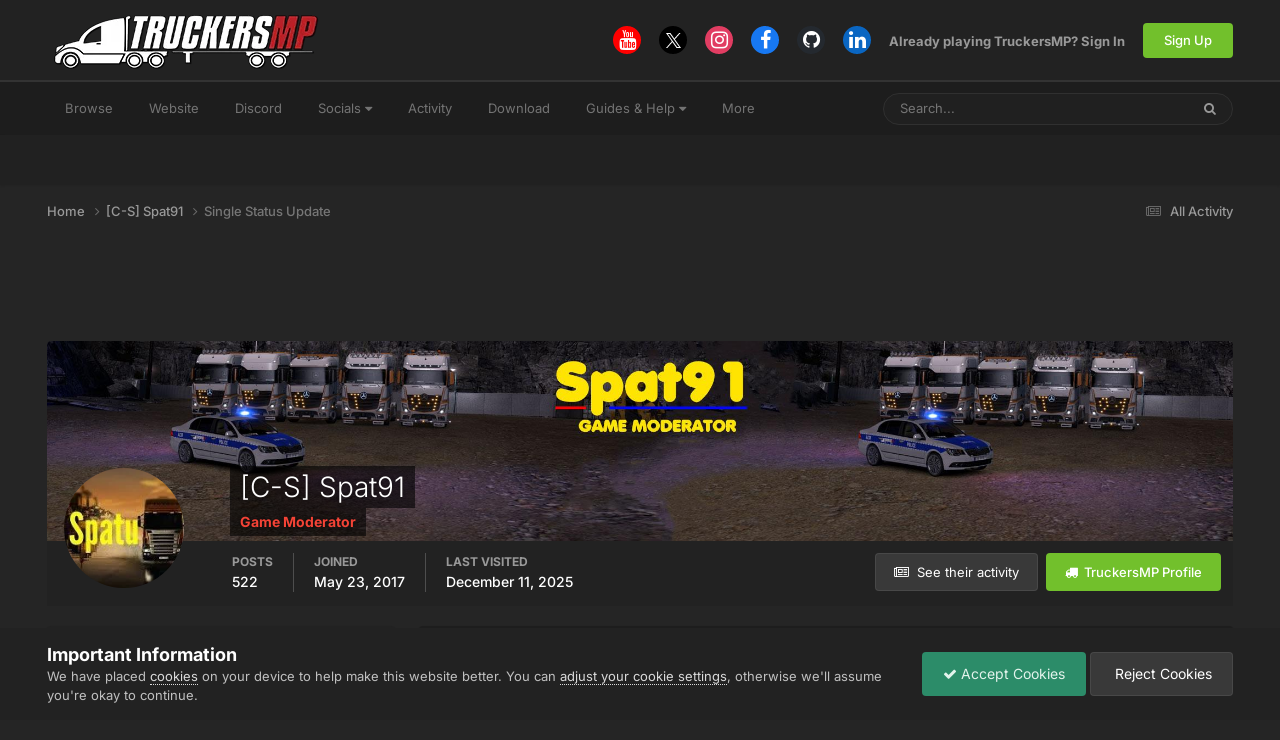

--- FILE ---
content_type: text/html; charset=utf-8
request_url: https://www.google.com/recaptcha/api2/aframe
body_size: 266
content:
<!DOCTYPE HTML><html><head><meta http-equiv="content-type" content="text/html; charset=UTF-8"></head><body><script nonce="676_OYLi9TejUzVSbcAi-A">/** Anti-fraud and anti-abuse applications only. See google.com/recaptcha */ try{var clients={'sodar':'https://pagead2.googlesyndication.com/pagead/sodar?'};window.addEventListener("message",function(a){try{if(a.source===window.parent){var b=JSON.parse(a.data);var c=clients[b['id']];if(c){var d=document.createElement('img');d.src=c+b['params']+'&rc='+(localStorage.getItem("rc::a")?sessionStorage.getItem("rc::b"):"");window.document.body.appendChild(d);sessionStorage.setItem("rc::e",parseInt(sessionStorage.getItem("rc::e")||0)+1);localStorage.setItem("rc::h",'1768786148170');}}}catch(b){}});window.parent.postMessage("_grecaptcha_ready", "*");}catch(b){}</script></body></html>

--- FILE ---
content_type: image/svg+xml
request_url: https://forum.truckersmp.com/uploads/monthly_2021_07/Reactions500Test3NewColours.svg
body_size: 2317
content:
<?xml version="1.0" encoding="utf-8"?>
<svg width="150" height="150" viewBox="0 0 150 150" fill="none" xmlns="http://www.w3.org/2000/svg" xmlns:xlink="http://www.w3.org/1999/xlink" xmlns:bx="https://boxy-svg.com">
  <path d="M72.6698 1.06906C73.9026 -0.356357 76.0974 -0.356354 77.3302 1.06907L90.7007 16.5279C91.4918 17.4425 92.7359 17.8114 93.8909 17.4738L113.415 11.7689C115.215 11.2429 117.062 12.4411 117.336 14.3134L120.308 34.618C120.483 35.8193 121.332 36.8088 122.485 37.1555L141.964 43.0158C143.76 43.5561 144.672 45.5722 143.9 47.2969L135.529 66.0007C135.034 67.1073 135.219 68.4033 136.003 69.3242L149.252 84.889C150.474 86.3242 150.161 88.518 148.589 89.5475L131.534 100.712C130.525 101.373 129.986 102.564 130.153 103.766L132.966 124.094C133.225 125.969 131.788 127.644 129.914 127.651L109.589 127.732C108.387 127.737 107.296 128.445 106.792 129.547L98.2758 148.184C97.4905 149.902 95.3847 150.527 93.8041 149.51L76.6624 138.481C75.6483 137.829 74.3517 137.829 73.3376 138.481L56.1959 149.51C54.6153 150.527 52.5095 149.902 51.7242 148.184L43.2081 129.547C42.7043 128.445 41.6135 127.737 40.411 127.732L20.0862 127.651C18.2121 127.644 16.7748 125.968 17.0342 124.094L19.8475 103.766C20.0139 102.564 19.4753 101.373 18.4663 100.712L1.41124 89.5475C-0.161359 88.518 -0.473708 86.3242 0.747986 84.889L13.9974 69.3242C14.7812 68.4033 14.9657 67.1073 14.4705 66.0007L6.10019 47.2968C5.32838 45.5722 6.24011 43.5561 8.03622 43.0158L27.5152 37.1555C28.6676 36.8088 29.5167 35.8193 29.6925 34.618L32.6643 14.3134C32.9384 12.4411 34.7847 11.2429 36.585 11.7689L56.1091 17.4739C57.2642 17.8114 58.5083 17.4425 59.2993 16.5279L72.6698 1.06906Z" style="fill: url(#gradient-0-0);"/>
  <g opacity="0.2">
    <path d="M61.9465 18.8175L75 3.72515L88.0535 18.8175C89.735 20.7616 92.3945 21.5575 94.8726 20.8334L113.937 15.2627L116.844 35.1249C117.215 37.6551 119.008 39.7646 121.477 40.5072L140.538 46.2416L132.335 64.5711C131.29 66.9054 131.676 69.6411 133.338 71.5929L146.323 86.8476L129.617 97.7839C127.466 99.1918 126.335 101.715 126.686 104.246L129.441 124.153L109.575 124.232C106.993 124.242 104.674 125.762 103.609 128.092L95.2875 146.302L78.5562 135.538C76.3886 134.143 73.6114 134.143 71.4438 135.538L54.7126 146.302L46.3915 128.093C45.3263 125.762 43.0067 124.242 40.425 124.232L20.5595 124.153L23.3144 104.246C23.6647 101.715 22.5339 99.1918 20.3832 97.7839L3.67714 86.8475L16.6625 71.5929C18.3239 69.6411 18.7099 66.9054 17.6652 64.5711L9.46246 46.2416L28.5235 40.5072C30.9917 39.7646 32.7853 37.6551 33.1556 35.1249L36.0627 15.2627L55.1274 20.8334C57.6055 21.5575 60.2651 20.7616 61.9465 18.8175ZM146.587 87.1577C146.586 87.1572 146.586 87.1568 146.586 87.1563L146.587 87.1577ZM146.67 86.6203C146.671 86.6199 146.671 86.6195 146.672 86.6191L146.67 86.6203ZM54.3022 146.566C54.3026 146.566 54.3029 146.566 54.3033 146.566L54.3022 146.566Z" stroke="black" stroke-width="7"/>
  </g>
  <path d="M93.16 106.2H63.52C55.7809 106.2 49.48 99.9051 49.48 92.16V77.4984C49.48 74.4698 50.3636 71.7033 52.1125 69.2597L69.5894 45.2198C70.6802 43.3978 72.5205 42.24 74.44 42.24C77.0298 42.24 80.68 44.4642 80.68 49.4184C80.68 50.8322 80.2961 51.7828 79.9183 52.703C79.8269 52.9223 79.7355 53.1478 79.6441 53.3916C79.0591 55.0308 75.9695 62.0142 74.3486 65.64C79.1505 65.6461 89.7902 65.6766 93.8303 65.7984C98.2788 65.7984 100.96 68.8087 100.96 71.7215C100.96 72.7209 100.795 74.0859 100.655 75.0487C102.026 75.8653 104.08 77.6203 104.08 80.7708C104.08 82.9645 103.026 84.5855 102.014 85.6458C103.044 86.5964 104.08 88.0894 104.08 90.2892C104.08 93.4214 101.923 95.3165 100.381 96.2794C100.686 97.0959 100.96 98.1928 100.96 99.4908C100.96 102.294 97.9923 106.2 93.16 106.2Z" fill="white"/>
  <circle cx="117" cy="117" r="31" fill="#334155" stroke="white" stroke-width="4"/>
  <defs>
    <linearGradient id="gradient-0" bx:pinned="true">
      <stop style="stop-color: rgb(82, 44, 252);" offset="0.1406"/>
      <stop style="stop-color: rgb(74, 255, 156);" offset="0.8698"/>
    </linearGradient>
    <linearGradient id="gradient-0-0" gradientUnits="userSpaceOnUse" x1="75" y1="0" x2="75" y2="150" xlink:href="#gradient-0"/>
  </defs>
  <path d="M 107.043 110.6 L 100.493 110.6 L 100.493 114.64 C 101.033 114.527 101.553 114.47 102.053 114.47 C 104.013 114.47 105.53 114.973 106.603 115.98 C 107.676 116.987 108.213 118.36 108.213 120.1 C 108.213 121.967 107.6 123.46 106.373 124.58 C 105.14 125.7 103.413 126.26 101.193 126.26 C 99.266 126.26 97.65 125.933 96.343 125.28 L 96.343 122.06 C 97.576 122.807 99.006 123.18 100.633 123.18 C 103.373 123.18 104.743 122.123 104.743 120.01 C 104.743 119.19 104.45 118.547 103.863 118.08 C 103.276 117.613 102.44 117.38 101.353 117.38 C 99.94 117.38 98.55 117.697 97.183 118.33 L 97.183 107.72 L 107.043 107.72 L 107.043 110.6 ZM 110.284 116.82 C 110.284 113.927 110.854 111.637 111.994 109.95 C 113.134 108.257 114.751 107.41 116.844 107.41 C 118.951 107.41 120.578 108.257 121.724 109.95 C 122.871 111.637 123.444 113.927 123.444 116.82 C 123.444 119.693 122.881 121.99 121.754 123.71 C 120.628 125.423 118.991 126.28 116.844 126.28 C 114.751 126.28 113.134 125.423 111.994 123.71 C 110.854 121.99 110.284 119.693 110.284 116.82 Z M 114.574 112.1 C 114.014 113.193 113.734 114.767 113.734 116.82 C 113.734 118.873 114.008 120.457 114.554 121.57 C 115.108 122.677 115.871 123.23 116.844 123.23 C 117.851 123.23 118.628 122.68 119.174 121.58 C 119.728 120.48 120.004 118.893 120.004 116.82 C 120.004 114.747 119.721 113.17 119.154 112.09 C 118.581 111.003 117.811 110.46 116.844 110.46 C 115.891 110.46 115.134 111.007 114.574 112.1 ZM 125.572 116.82 C 125.572 113.927 126.142 111.637 127.282 109.95 C 128.422 108.257 130.038 107.41 132.132 107.41 C 134.238 107.41 135.865 108.257 137.012 109.95 C 138.158 111.637 138.732 113.927 138.732 116.82 C 138.732 119.693 138.168 121.99 137.042 123.71 C 135.915 125.423 134.278 126.28 132.132 126.28 C 130.038 126.28 128.422 125.423 127.282 123.71 C 126.142 121.99 125.572 119.693 125.572 116.82 Z M 129.862 112.1 C 129.302 113.193 129.022 114.767 129.022 116.82 C 129.022 118.873 129.295 120.457 129.842 121.57 C 130.395 122.677 131.158 123.23 132.132 123.23 C 133.138 123.23 133.915 122.68 134.462 121.58 C 135.015 120.48 135.292 118.893 135.292 116.82 C 135.292 114.747 135.008 113.17 134.442 112.09 C 133.868 111.003 133.098 110.46 132.132 110.46 C 131.178 110.46 130.422 111.007 129.862 112.1 Z" transform="matrix(1, 0, 0, 1, 0, 0)" style="fill: rgb(255, 255, 255); white-space: pre;"/>
</svg>

--- FILE ---
content_type: application/javascript; charset=UTF-8
request_url: https://forum.truckersmp.com/cdn-cgi/challenge-platform/scripts/jsd/main.js
body_size: 9474
content:
window._cf_chl_opt={AKGCx8:'b'};~function(R7,OZ,OD,Oe,Og,OS,Or,R0,R1,R3){R7=Y,function(f,N,Ri,R6,O,R){for(Ri={f:353,N:431,O:291,R:284,J:184,F:171,x:226,m:303,V:272,M:341},R6=Y,O=f();!![];)try{if(R=parseInt(R6(Ri.f))/1+parseInt(R6(Ri.N))/2+parseInt(R6(Ri.O))/3+parseInt(R6(Ri.R))/4*(parseInt(R6(Ri.J))/5)+parseInt(R6(Ri.F))/6+parseInt(R6(Ri.x))/7*(-parseInt(R6(Ri.m))/8)+parseInt(R6(Ri.V))/9*(-parseInt(R6(Ri.M))/10),R===N)break;else O.push(O.shift())}catch(J){O.push(O.shift())}}(H,876318),OZ=this||self,OD=OZ[R7(369)],Oe=null,Og=OI(),OS={},OS[R7(360)]='o',OS[R7(242)]='s',OS[R7(343)]='u',OS[R7(349)]='z',OS[R7(394)]='n',OS[R7(424)]='I',OS[R7(237)]='b',Or=OS,OZ[R7(420)]=function(N,O,R,J,un,uC,uo,Rk,F,V,M,T,L,y,X){if(un={f:200,N:417,O:220,R:214,J:301,F:322,x:373,m:301,V:421,M:419,T:340,k:419,L:340,y:350,c:292,a:296,X:218,E:321,W:417,o:325,C:232,n:257,d:203,K:238,G:175,v:398,Z:255,D:183,e:326,i:351,U:386,Q:346,P:433},uC={f:275,N:170,O:218,R:434,J:361},uo={f:268,N:190,O:260,R:170,J:366,F:238,x:361,m:187,V:260,M:230,T:410,k:299,L:198},Rk=R7,F={'whbck':function(E,W){return E<W},'bOsAw':Rk(un.f),'LNLSU':function(E,W){return E(W)},'GxVMq':function(E,W){return E+W},'JTCVZ':function(E){return E()},'zbpLT':function(E,W){return W===E},'gDQTo':function(E,W){return E<W},'rbstm':function(E,W){return W!==E},'gZTXC':Rk(un.N),'XJaNF':function(E,W,o,C){return E(W,o,C)},'jjmda':function(E,W){return W!==E},'WMuZa':function(E,W){return W===E},'YsqFN':Rk(un.O),'MfNGf':function(E,W){return E+W},'XlbUx':function(E,W,o){return E(W,o)}},F[Rk(un.R)](null,O)||O===void 0)return J;for(V=OB(O),N[Rk(un.J)][Rk(un.F)]&&(V=V[Rk(un.x)](N[Rk(un.m)][Rk(un.F)](O))),V=N[Rk(un.V)][Rk(un.M)]&&N[Rk(un.T)]?N[Rk(un.V)][Rk(un.k)](new N[(Rk(un.L))](V)):function(E,Rq,W){for(Rq=Rk,E[Rq(uC.f)](),W=0;F[Rq(uC.N)](W,E[Rq(uC.O)]);E[W+1]===E[W]?E[Rq(uC.R)](F[Rq(uC.J)](W,1),1):W+=1);return E}(V),M='nAsAaAb'.split('A'),M=M[Rk(un.y)][Rk(un.c)](M),T=0;F[Rk(un.a)](T,V[Rk(un.X)]);F[Rk(un.E)](Rk(un.W),F[Rk(un.o)])?(typeof J===Rk(un.C)&&V(M),F[Rk(un.n)](y)):(L=V[T],y=F[Rk(un.d)](Oj,N,O,L),F[Rk(un.K)](M,y))?F[Rk(un.G)](Rk(un.v),Rk(un.Z))?(X=y==='s'&&!N[Rk(un.D)](O[L]),F[Rk(un.e)](F[Rk(un.i)],F[Rk(un.U)](R,L))?x(R+L,y):X||F[Rk(un.Q)](x,R+L,O[L])):F[Rk(un.K)](N,Rk(un.P)):x(R+L,y),T++);return J;function x(E,W,RL){RL=Rk,RL(uo.f)===RL(uo.N)?F[RL(uo.O)]>=200&&F[RL(uo.R)](x[RL(uo.O)],300)?T(F[RL(uo.J)]):F[RL(uo.F)](L,F[RL(uo.x)](RL(uo.m),L[RL(uo.V)])):(Object[RL(uo.M)][RL(uo.T)][RL(uo.k)](J,W)||(J[W]=[]),J[W][RL(uo.L)](E))}},R0=R7(414)[R7(212)](';'),R1=R0[R7(350)][R7(292)](R0),OZ[R7(278)]=function(O,R,uv,Rt,J,F,x,m,V,M){for(uv={f:306,N:239,O:263,R:218,J:306,F:306,x:217,m:198,V:239,M:323},Rt=R7,J={},J[Rt(uv.f)]=function(T,k){return k===T},J[Rt(uv.N)]=function(T,k){return T+k},F=J,x=Object[Rt(uv.O)](R),m=0;m<x[Rt(uv.R)];m++)if(V=x[m],F[Rt(uv.J)]('f',V)&&(V='N'),O[V]){for(M=0;M<R[x[m]][Rt(uv.R)];F[Rt(uv.F)](-1,O[V][Rt(uv.x)](R[x[m]][M]))&&(R1(R[x[m]][M])||O[V][Rt(uv.m)](F[Rt(uv.V)]('o.',R[x[m]][M]))),M++);}else O[V]=R[x[m]][Rt(uv.M)](function(T){return'o.'+T})},R3=function(Ji,Je,JK,Jd,JC,Rc,N,O,R,J){return Ji={f:300,N:252,O:339,R:282,J:364,F:196,x:201,m:400,V:235,M:245,T:367,k:406},Je={f:344,N:235,O:429,R:228,J:324,F:221,x:178,m:202,V:270,M:176,T:290,k:324,L:335,y:314,c:312,a:198,X:227,E:245,W:213,o:311,C:274,n:173,d:267,K:253,G:229,v:413,Z:298,D:281,e:324,i:403,U:357,Q:376,P:207,z:283,b:294,s:280,l:198,I:426,g:324},JK={f:208},Jd={f:218},JC={f:364,N:362,O:290,R:218,J:280,F:230,x:410,m:299,V:234,M:230,T:422,k:196,L:432,y:211,c:426,a:412,X:198,E:259,W:422,o:265,C:198,n:250,d:399,K:348,G:270,v:426,Z:387,D:324,e:348,i:178,U:198,Q:324,P:172,z:410,b:299,s:370,l:338,I:338,g:337,h:281,S:422,A:289,j:348,B:248,H0:285,H1:198,H2:264,H3:422,H4:229,H5:324,H6:198,H7:293,H8:426,H9:198,HH:243,HY:198,Hf:250,HN:348,HO:253,HR:293,Hu:426,HJ:324,HF:399,Hw:387,Hx:265,Hp:348,Hm:173,HV:427,HM:400,HT:428,Hk:179,HL:212,Hq:189,Ht:193,Hy:404,Hc:393,Ha:383,HX:406,HE:418,HW:174,Ho:359,HC:388,Hn:416,Hd:425,HK:407,HG:359,Hv:379,HZ:359,HD:354,He:199,Hi:359,HU:389,HQ:197,HP:368,Hb:240,Hs:408,Hl:402,HI:332,Hg:205,Hh:293,HS:207,Hr:276,HA:409,Hj:409},Rc=R7,N={'TMHUC':function(F,x){return F(x)},'qrEHS':function(F,m){return F<<m},'CESUu':function(F,m){return F==m},'rfJtn':function(F,m){return F-m},'xuhvf':function(F,m){return F|m},'jlnrr':function(F,m){return F&m},'TjXXj':Rc(Ji.f),'TYLBI':function(F,m){return F+m},'mlIrR':function(F,m){return F+m},'SCYqh':Rc(Ji.N),'uViXl':Rc(Ji.O),'gdMmQ':Rc(Ji.R),'FCBVE':function(F,m){return F!==m},'ZRVfe':function(F){return F()},'UmRkm':Rc(Ji.J),'pKjGe':function(F,m){return F<m},'HRFqc':Rc(Ji.F),'HRiHg':function(F,m){return F<m},'vGpdb':function(F,m){return F-m},'qIBBK':function(F,x){return F(x)},'HkFOn':function(F,m){return m|F},'KcGAh':function(F,m){return F-m},'RYdwu':function(F,m){return m&F},'nfezM':function(F,m){return F==m},'FJoMk':function(F,m){return m&F},'ZDEdb':function(F,m){return m!==F},'aUkMV':function(F,m){return F===m},'KZsEg':Rc(Ji.x),'AVuYM':function(F,m){return m==F},'kZfzB':function(F,m){return F-m},'AaWqt':function(F,m){return F>m},'wgnQa':function(F,m){return F-m},'RvKEJ':function(F,m){return F-m},'IBQtB':function(F,x){return F(x)},'TFxkx':function(F,m){return F==m},'EuryE':function(F,m){return F==m},'JQUVA':function(F,m){return F!==m},'AuRyn':Rc(Ji.m),'NijvR':function(F,x){return F(x)},'LnqeG':Rc(Ji.V),'eDoWw':function(F,m){return F>m},'HLvlQ':function(F,m){return m!=F},'avJEl':function(F,x){return F(x)},'MYuCX':function(F,m){return m*F},'PiaCX':function(F,m){return F!=m},'zyojR':function(F,x){return F(x)},'qlngS':function(F,m){return F<m},'aJgdT':Rc(Ji.M),'KUbhQ':function(F,m){return m!=F},'QFgZR':function(F,m){return m!=F},'bhAbS':function(F,x){return F(x)},'uvyAj':function(F,x){return F(x)},'OWqhV':function(F,m){return F!=m},'wiLJL':function(F,m){return m&F},'dYDMt':function(F,x){return F(x)},'jDnmO':function(F,m){return F===m},'ERogy':function(F,m){return F+m}},O=String[Rc(Ji.T)],R={'h':function(F,Jy){return Jy={f:194,N:280},F==null?'':R.g(F,6,function(x,Ra){return Ra=Y,Ra(Jy.f)[Ra(Jy.N)](x)})},'g':function(F,x,V,RX,M,T,L,y,X,E,W,o,C,K,G,P,Jo,JE,JX,s,I,Z,D,i,z,S,A,j,B,H0){if(RX=Rc,RX(JC.f)===N[RX(JC.N)]){if(F==null)return'';for(T={},L={},y='',X=2,E=3,W=2,o=[],C=0,K=0,G=0;N[RX(JC.O)](G,F[RX(JC.R)]);G+=1)if(Z=F[RX(JC.J)](G),Object[RX(JC.F)][RX(JC.x)][RX(JC.m)](T,Z)||(T[Z]=E++,L[Z]=!0),D=N[RX(JC.V)](y,Z),Object[RX(JC.F)][RX(JC.x)][RX(JC.m)](T,D))y=D;else{if(Object[RX(JC.M)][RX(JC.x)][RX(JC.m)](L,y)){if(256>y[RX(JC.T)](0)){if(RX(JC.k)===N[RX(JC.L)]){for(M=0;N[RX(JC.y)](M,W);C<<=1,N[RX(JC.c)](K,N[RX(JC.a)](x,1))?(K=0,o[RX(JC.X)](N[RX(JC.E)](V,C)),C=0):K++,M++);for(i=y[RX(JC.W)](0),M=0;8>M;C=N[RX(JC.o)](C<<1.07,i&1),x-1==K?(K=0,o[RX(JC.C)](V(C)),C=0):K++,i>>=1,M++);}else N()}else{for(i=1,M=0;N[RX(JC.O)](M,W);C=N[RX(JC.n)](C<<1,i),K==N[RX(JC.d)](x,1)?(K=0,o[RX(JC.C)](V(C)),C=0):K++,i=0,M++);for(i=y[RX(JC.T)](0),M=0;16>M;C=N[RX(JC.K)](C,1)|N[RX(JC.G)](i,1),N[RX(JC.v)](K,x-1)?(K=0,o[RX(JC.C)](V(C)),C=0):K++,i>>=1,M++);}X--,N[RX(JC.Z)](0,X)&&(X=Math[RX(JC.D)](2,W),W++),delete L[y]}else for(i=T[y],M=0;M<W;C=N[RX(JC.n)](N[RX(JC.e)](C,1),N[RX(JC.i)](i,1)),K==x-1?(K=0,o[RX(JC.U)](V(C)),C=0):K++,i>>=1,M++);y=(X--,X==0&&(X=Math[RX(JC.Q)](2,W),W++),T[D]=E++,String(Z))}if(N[RX(JC.P)]('',y)){if(Object[RX(JC.F)][RX(JC.z)][RX(JC.b)](L,y)){if(N[RX(JC.s)](N[RX(JC.l)],N[RX(JC.I)])){if(256>y[RX(JC.W)](0)){for(M=0;M<W;C<<=1,N[RX(JC.g)](K,N[RX(JC.h)](x,1))?(K=0,o[RX(JC.U)](V(C)),C=0):K++,M++);for(i=y[RX(JC.S)](0),M=0;N[RX(JC.A)](8,M);C=N[RX(JC.j)](C,1)|N[RX(JC.i)](i,1),K==N[RX(JC.B)](x,1)?(K=0,o[RX(JC.U)](V(C)),C=0):K++,i>>=1,M++);}else{for(i=1,M=0;M<W;C=C<<1.05|i,K==N[RX(JC.H0)](x,1)?(K=0,o[RX(JC.H1)](N[RX(JC.H2)](V,C)),C=0):K++,i=0,M++);for(i=y[RX(JC.H3)](0),M=0;16>M;C=N[RX(JC.n)](C<<1.35,1&i),K==N[RX(JC.a)](x,1)?(K=0,o[RX(JC.U)](V(C)),C=0):K++,i>>=1,M++);}X--,N[RX(JC.H4)](0,X)&&(X=Math[RX(JC.H5)](2,W),W++),delete L[y]}else{if(256>Hx[RX(JC.H3)](0)){for(YV=0;YM<YT;YL<<=1,Yt-1==Yq?(Yy=0,Yc[RX(JC.H6)](N[RX(JC.H7)](Ya,YX)),YE=0):YW++,Yk++);for(P=Yo[RX(JC.S)](0),YC=0;8>Yn;YK=N[RX(JC.K)](YG,1)|P&1,N[RX(JC.H8)](Yv,YZ-1)?(YD=0,Ye[RX(JC.H9)](Yi(YU)),YQ=0):YP++,P>>=1,Yd++);}else{for(P=1,Yz=0;Yb<Ys;YI=N[RX(JC.e)](Yg,1)|P,Yh==N[RX(JC.HH)](YS,1)?(Yr=0,YA[RX(JC.HY)](Yj(YB)),f0=0):f1++,P=0,Yl++);for(P=f2[RX(JC.S)](0),f3=0;16>f4;f6=N[RX(JC.Hf)](N[RX(JC.HN)](f7,1),N[RX(JC.HO)](P,1)),f8==f9-1?(fH=0,fY[RX(JC.C)](N[RX(JC.HR)](ff,fN)),fO=0):fR++,P>>=1,f5++);}YR--,N[RX(JC.Hu)](0,Yu)&&(YJ=YF[RX(JC.HJ)](2,Yw),Yx++),delete Yp[Ym]}}else for(i=T[y],M=0;M<W;C=i&1|C<<1,K==N[RX(JC.HF)](x,1)?(K=0,o[RX(JC.H6)](V(C)),C=0):K++,i>>=1,M++);X--,N[RX(JC.Hw)](0,X)&&W++}for(i=2,M=0;M<W;C=N[RX(JC.Hx)](N[RX(JC.Hp)](C,1),1.06&i),N[RX(JC.Hm)](K,x-1)?(K=0,o[RX(JC.U)](V(C)),C=0):K++,i>>=1,M++);for(;;)if(C<<=1,x-1==K){if(N[RX(JC.HV)](RX(JC.HM),N[RX(JC.HT)])){for(z=RX(JC.Hk)[RX(JC.HL)]('|'),s=0;!![];){switch(z[s++]){case'0':I={},I[RX(JC.Hq)]=o,I[RX(JC.Ht)]=j,I[RX(JC.Hy)]=N[RX(JC.Hc)],B[RX(JC.Ha)](W[RX(JC.HX)](I));continue;case'1':S=N[RX(JC.V)](N[RX(JC.HE)](N[RX(JC.HW)],G[RX(JC.Ho)][RX(JC.HC)])+N[RX(JC.Hn)]+H0.r,RX(JC.Hd));continue;case'2':j=(A={},A[RX(JC.HK)]=y[RX(JC.HG)][RX(JC.HK)],A[RX(JC.Hv)]=M[RX(JC.HZ)][RX(JC.Hv)],A[RX(JC.HD)]=C[RX(JC.HZ)][RX(JC.HD)],A[RX(JC.He)]=X[RX(JC.Hi)][RX(JC.HU)],A[RX(JC.HQ)]=E,A);continue;case'3':B=new L[(RX(JC.HP))]();continue;case'4':B[RX(JC.Hb)]=2500;continue;case'5':B[RX(JC.Hs)]=function(){};continue;case'6':H0=T[RX(JC.Hl)];continue;case'7':B[RX(JC.HI)](N[RX(JC.Hg)],S);continue}break}}else{o[RX(JC.HY)](N[RX(JC.Hh)](V,C));break}}else K++;return o[RX(JC.HS)]('')}else Jo={f:251,N:287,O:188,R:409,J:327},JE={f:223},JX={f:344},s={'FiBRY':function(S,A,RE){return RE=RX,N[RE(JX.f)](S,A)},'ZiTCR':RX(JC.Hr),'dqWDc':function(S,RW){return RW=RX,N[RW(JE.f)](S)}},I=F[RX(JC.HA)]||function(){},x[RX(JC.Hj)]=function(Ro){Ro=RX,I(),s[Ro(Jo.f)](I[Ro(Jo.N)],s[Ro(Jo.O)])&&(y[Ro(Jo.R)]=I,s[Ro(Jo.J)](M))}},'j':function(F,Jn,RC){return Jn={f:422},RC=Rc,null==F?'':F==''?null:R.i(F[RC(Jd.f)],32768,function(x,Rn){return Rn=RC,F[Rn(Jn.f)](x)})},'i':function(F,x,V,JZ,RK,M,P,T,L,y,X,E,W,o,C,K,G,Z,D,U,i,z){if(JZ={f:262},RK=Rc,M={'cdCiN':function(Q,P,Rd){return Rd=Y,N[Rd(JK.f)](Q,P)},'mKfoQ':function(Q,P,z){return Q(P,z)}},N[RK(Je.f)](RK(Je.N),N[RK(Je.O)])){if(P={'ayzTJ':function(z,s,I){return z(s,I)}},F=!![],!x())return;D(function(z,RG){RG=RK,P[RG(JZ.f)](T,Z,z)})}else{for(T=[],L=4,y=4,X=3,E=[],C=V(0),K=x,G=1,W=0;N[RK(Je.R)](3,W);T[W]=W,W+=1);for(Z=0,D=Math[RK(Je.J)](2,2),o=1;N[RK(Je.F)](o,D);i=N[RK(Je.x)](C,K),K>>=1,K==0&&(K=x,C=N[RK(Je.m)](V,G++)),Z|=(0<i?1:0)*o,o<<=1);switch(Z){case 0:for(Z=0,D=Math[RK(Je.J)](2,8),o=1;D!=o;i=N[RK(Je.V)](C,K),K>>=1,K==0&&(K=x,C=V(G++)),Z|=N[RK(Je.M)](N[RK(Je.T)](0,i)?1:0,o),o<<=1);U=O(Z);break;case 1:for(Z=0,D=Math[RK(Je.k)](2,16),o=1;N[RK(Je.L)](o,D);i=K&C,K>>=1,K==0&&(K=x,C=N[RK(Je.y)](V,G++)),Z|=(N[RK(Je.c)](0,i)?1:0)*o,o<<=1);U=N[RK(Je.m)](O,Z);break;case 2:return''}for(W=T[3]=U,E[RK(Je.a)](U);;)if(N[RK(Je.X)]!==RK(Je.E)){if(z=D(),null===z)return;Z=(V&&M[RK(Je.W)](T,K),M[RK(Je.o)](L,function(){z()},z*1e3))}else{if(G>F)return'';for(Z=0,D=Math[RK(Je.k)](2,X),o=1;N[RK(Je.C)](o,D);i=K&C,K>>=1,N[RK(Je.n)](0,K)&&(K=x,C=V(G++)),Z|=o*(0<i?1:0),o<<=1);switch(U=Z){case 0:for(Z=0,D=Math[RK(Je.J)](2,8),o=1;N[RK(Je.d)](o,D);i=N[RK(Je.K)](C,K),K>>=1,N[RK(Je.G)](0,K)&&(K=x,C=N[RK(Je.v)](V,G++)),Z|=(0<i?1:0)*o,o<<=1);T[y++]=N[RK(Je.Z)](O,Z),U=N[RK(Je.D)](y,1),L--;break;case 1:for(Z=0,D=Math[RK(Je.e)](2,16),o=1;N[RK(Je.i)](o,D);i=N[RK(Je.U)](C,K),K>>=1,0==K&&(K=x,C=N[RK(Je.Q)](V,G++)),Z|=N[RK(Je.M)](0<i?1:0,o),o<<=1);T[y++]=O(Z),U=y-1,L--;break;case 2:return E[RK(Je.P)]('')}if(L==0&&(L=Math[RK(Je.k)](2,X),X++),T[U])U=T[U];else if(N[RK(Je.z)](U,y))U=N[RK(Je.b)](W,W[RK(Je.s)](0));else return null;E[RK(Je.l)](U),T[y++]=W+U[RK(Je.s)](0),L--,W=U,N[RK(Je.I)](0,L)&&(L=Math[RK(Je.g)](2,X),X++)}}}},J={},J[Rc(Ji.k)]=R.h,J}(),R4();function OQ(){return OU()!==null}function Oz(f,Rj,RO){return Rj={f:401},RO=R7,Math[RO(Rj.f)]()<f}function Os(u3,Ru,N,O,R,J,F){return u3={f:186,N:384,O:256,R:181,J:309,F:277,x:256,m:374,V:380},Ru=R7,N={},N[Ru(u3.f)]=function(m,V){return m>V},N[Ru(u3.N)]=function(m,V){return m-V},N[Ru(u3.O)]=Ru(u3.R),O=N,R=3600,J=Ob(),F=Math[Ru(u3.J)](Date[Ru(u3.F)]()/1e3),O[Ru(u3.f)](O[Ru(u3.N)](F,J),R)?O[Ru(u3.x)]===Ru(u3.m)?R&&J[Ru(u3.V)]?F[Ru(u3.V)]():'':![]:!![]}function Oh(J,F,uN,Rm,x,m,V,M,T,k,L,y,c,a){if(uN={f:244,N:375,O:328,R:252,J:209,F:339,x:377,m:425,V:206,M:219,T:244,k:244,L:402,y:328,c:359,a:388,X:209,E:368,W:332,o:282,C:240,n:408,d:407,K:379,G:359,v:379,Z:354,D:354,e:199,i:359,U:389,Q:197,P:189,z:193,b:404,s:300,l:383,I:406},Rm=R7,x={},x[Rm(uN.f)]=Rm(uN.N),x[Rm(uN.O)]=Rm(uN.R),x[Rm(uN.J)]=Rm(uN.F),x[Rm(uN.x)]=Rm(uN.m),m=x,!Oz(0))return![];M=(V={},V[Rm(uN.V)]=J,V[Rm(uN.M)]=F,V);try{if(m[Rm(uN.T)]===m[Rm(uN.k)])T=OZ[Rm(uN.L)],k=m[Rm(uN.y)]+OZ[Rm(uN.c)][Rm(uN.a)]+m[Rm(uN.X)]+T.r+m[Rm(uN.x)],L=new OZ[(Rm(uN.E))](),L[Rm(uN.W)](Rm(uN.o),k),L[Rm(uN.C)]=2500,L[Rm(uN.n)]=function(){},y={},y[Rm(uN.d)]=OZ[Rm(uN.c)][Rm(uN.d)],y[Rm(uN.K)]=OZ[Rm(uN.G)][Rm(uN.v)],y[Rm(uN.Z)]=OZ[Rm(uN.G)][Rm(uN.D)],y[Rm(uN.e)]=OZ[Rm(uN.i)][Rm(uN.U)],y[Rm(uN.Q)]=Og,c=y,a={},a[Rm(uN.P)]=M,a[Rm(uN.z)]=c,a[Rm(uN.b)]=Rm(uN.s),L[Rm(uN.l)](R3[Rm(uN.I)](a));else return![]}catch(E){}}function OB(N,uV,RT,O,R,J){for(uV={f:297,N:373,O:263,R:310},RT=R7,O={},O[RT(uV.f)]=function(F,m){return m!==F},R=O,J=[];R[RT(uV.f)](null,N);J=J[RT(uV.N)](Object[RT(uV.O)](N)),N=Object[RT(uV.R)](N));return J}function H(Jh){return Jh='gDQTo,YecvV,uvyAj,call,jsd,Object,mhtQt,611512tcRkmv,HJZTU,onerror,jlcIi,postMessage,EZLjM,floor,getPrototypeOf,mKfoQ,qlngS,eKXMC,zyojR,DvPyu,tabIndex,BpTuu,rqVql,cloudflare-invisible,yQbNz,rbstm,getOwnPropertyNames,map,pow,gZTXC,WMuZa,dqWDc,gbeFn,ZZvMQ,1|3|4|0|2,removeChild,open,contentDocument,UcTqG,PiaCX,toString,AVuYM,KZsEg,/b/ov1/0.6011156119200988:1768785060:AJ-AwI1HJ9ML2eK_dK4MTQ40LSsKuBfsY2gpwaVhI9Q/,Set,30djGLWY,isArray,undefined,FCBVE,onload,XlbUx,ASZZw,qrEHS,symbol,includes,YsqFN,contentWindow,1734854IWETBF,LRmiB4,DOMContentLoaded,FNmJF,wiLJL,MMMKR,_cf_chl_opt,object,GxVMq,UmRkm,catch,hIjiA,iframe,bOsAw,fromCharCode,XMLHttpRequest,document,aUkMV,error,createElement,concat,lVsZv,VSwXt,dYDMt,xYYTi,/jsd/oneshot/d251aa49a8a3/0.6011156119200988:1768785060:AJ-AwI1HJ9ML2eK_dK4MTQ40LSsKuBfsY2gpwaVhI9Q/,SSTpq3,randomUUID,LwzjR,CJhrY,send,vinOM,nqJQm,MfNGf,nfezM,AKGCx8,aUjz8,parent,YkPpp,pFHOl,TjXXj,number,clientInformation,display: none,stringify,TPELU,KcGAh,SMKPe,random,__CF$cv$params,OWqhV,source,PYvUw,tyVAtrMN,CnwA5,ontimeout,onreadystatechange,hasOwnProperty,EmEgi,vGpdb,bhAbS,_cf_chl_opt;JJgc4;PJAn2;kJOnV9;IWJi4;OHeaY1;DqMg0;FKmRv9;LpvFx1;cAdz2;PqBHf2;nFZCC5;ddwW5;pRIb1;rxvNi8;RrrrA2;erHi9,TjfGU,uViXl,fCKiY,mlIrR,from,pRIb1,Array,charCodeAt,Function,bigint,/invisible/jsd,CESUu,JQUVA,AuRyn,LnqeG,rcwPH,693146vnAwOU,HRFqc,xhr-error,splice,whbck,3308202JraRpK,ZDEdb,EuryE,SCYqh,jjmda,MYuCX,log,FJoMk,6|1|3|7|4|5|2|0,EpyBo,RLEPU,QnSUv,isNaN,1536565pwqXyS,rhtMY,lzcDn,http-code:,ZiTCR,errorInfoObject,arFYT,navigator,href,chctx,aTeXWF5d+zIfbP$OAHjCRKcJs10xwUlkNrVqSph38iY6mMuoyG9nDEt4LBvg27-ZQ,dsCuX,Atpkd,JBxy9,push,pkLOA2,success,qdzCd,avJEl,XJaNF,WxCzz,gdMmQ,AdeF3,join,NijvR,lubbE,xtkRP,HRiHg,split,cdCiN,zbpLT,4|5|10|9|2|8|0|7|1|3|6,gBhhO,indexOf,length,TYlZ6,d.cookie,HLvlQ,appendChild,ZRVfe,[native code],XJpnm,35PxsyGP,aJgdT,eDoWw,TFxkx,prototype,event,function,body,TYLBI,BENCN,detail,boolean,LNLSU,LIJoi,timeout,cpgxc,string,rfJtn,IRXyF,nJqdg,sid,okavk,wgnQa,location,xuhvf,FiBRY,/cdn-cgi/challenge-platform/h/,jlnrr,error on cf_chl_props,fQHeZ,FWiaB,JTCVZ,SbzKW,qIBBK,status,style,ayzTJ,keys,IBQtB,HkFOn,CrpYD,QFgZR,qFzkG,RWLle,RYdwu,xWvhc,7204581RIdOhC,PBlKm,KUbhQ,sort,loading,now,rxvNi8,api,charAt,kZfzB,POST,jDnmO,8duxunD,RvKEJ,addEventListener,readyState,Xwdbf,AaWqt,pKjGe,1237860ADwiIs,bind,TMHUC,ERogy,FwdLb'.split(','),H=function(){return Jh},H()}function Oj(N,O,R,up,RM,J,F,M,T,k,X,E,W,x){J=(up={f:215,N:365,O:315,R:329,J:415,F:411,x:241,m:212,V:269,M:333,T:352,k:233,L:331,y:372,c:320,a:261,X:396,E:395,W:191,o:233,C:222,n:316,d:302,K:360,G:232,v:363,Z:363,D:421,e:342,i:421,U:185,Q:232},RM=R7,{'cpgxc':RM(up.f),'RWLle':function(m,V,M,T,k){return m(V,M,T,k)},'yQbNz':RM(up.N),'ZZvMQ':function(m,V){return V!==m},'TjfGU':RM(up.O),'mhtQt':function(m,V){return m===V},'rhtMY':function(m,V){return V===m}});try{F=O[R]}catch(m){if(J[RM(up.R)](J[RM(up.J)],RM(up.F)))return'i';else for(M=J[RM(up.x)][RM(up.m)]('|'),T=0;!![];){switch(M[T++]){case'0':W=V(k,k,'',W);continue;case'1':W=J[RM(up.V)](T,k,X[RM(up.M)],'d.',W);continue;case'2':k=X[RM(up.T)];continue;case'3':k[RM(up.k)][RM(up.L)](X);continue;case'4':X=x[RM(up.y)](J[RM(up.c)]);continue;case'5':X[RM(up.a)]=RM(up.X);continue;case'6':return E={},E.r=W,E.e=null,E;case'7':W=M(k,k[RM(up.E)]||k[RM(up.W)],'n.',W);continue;case'8':W={};continue;case'9':m[RM(up.o)][RM(up.C)](X);continue;case'10':X[RM(up.n)]='-1';continue}break}}if(null==F)return J[RM(up.d)](void 0,F)?'u':'x';if(RM(up.K)==typeof F)try{if(RM(up.G)==typeof F[RM(up.v)])return F[RM(up.Z)](function(){}),'p'}catch(M){}return N[RM(up.D)][RM(up.e)](F)?'a':F===N[RM(up.i)]?'D':!0===F?'T':J[RM(up.U)](!1,F)?'F':(x=typeof F,RM(up.Q)==x?OA(N,F)?'N':'f':Or[x]||'?')}function Oi(f,Rz,RP,R8,N,O){Rz={f:288,N:288,O:254},RP={f:232,N:182},R8=R7,N={'QnSUv':function(R,J){return R(J)},'Xwdbf':function(R,J,F){return R(J,F)}},O=R2(),N[R8(Rz.f)](Ol,O.r,function(R,R9){R9=R8,typeof f===R9(RP.f)&&N[R9(RP.N)](f,R),OP()}),O.e&&N[R8(Rz.N)](Oh,R8(Rz.O),O.e)}function R2(uD,Ry,O,R,J,F,x,m){O=(uD={f:395,N:372,O:365,R:261,J:396,F:316,x:233,m:222,V:352,M:304,T:247,k:191,L:333,y:233,c:331},Ry=R7,{'HJZTU':function(V,M,T,k,L){return V(M,T,k,L)},'okavk':Ry(uD.f)});try{return R=OD[Ry(uD.N)](Ry(uD.O)),R[Ry(uD.R)]=Ry(uD.J),R[Ry(uD.F)]='-1',OD[Ry(uD.x)][Ry(uD.m)](R),J=R[Ry(uD.V)],F={},F=O[Ry(uD.M)](pRIb1,J,J,'',F),F=pRIb1(J,J[O[Ry(uD.T)]]||J[Ry(uD.k)],'n.',F),F=O[Ry(uD.M)](pRIb1,J,R[Ry(uD.L)],'d.',F),OD[Ry(uD.y)][Ry(uD.c)](R),x={},x.r=F,x.e=null,x}catch(V){return m={},m.r={},m.e=V,m}}function Ol(f,N,uH,u9,u8,u7,RJ,O,R,J,F){uH={f:240,N:381,O:200,R:187,J:282,F:402,x:177,m:359,V:368,M:332,T:258,k:225,L:252,y:388,c:378,a:279,X:408,E:345,W:305,o:249,C:249,n:192,d:249,K:279,G:383,v:406,Z:397},u9={f:433},u8={f:260,N:392,O:308,R:313,J:382,F:210,x:402,m:394,V:356,M:260},u7={f:358},RJ=R7,O={'MMMKR':RJ(uH.f),'pFHOl':function(m,V){return m<V},'eKXMC':RJ(uH.N),'CJhrY':function(x,m){return x(m)},'xtkRP':RJ(uH.O),'FNmJF':RJ(uH.R),'SbzKW':RJ(uH.J),'XJpnm':function(m,V){return m+V}},R=OZ[RJ(uH.F)],console[RJ(uH.x)](OZ[RJ(uH.m)]),J=new OZ[(RJ(uH.V))](),J[RJ(uH.M)](O[RJ(uH.T)],O[RJ(uH.k)](RJ(uH.L)+OZ[RJ(uH.m)][RJ(uH.y)]+RJ(uH.c),R.r)),R[RJ(uH.a)]&&(J[RJ(uH.f)]=5e3,J[RJ(uH.X)]=function(RF){RF=RJ,N(O[RF(u7.f)])}),J[RJ(uH.E)]=function(Rw,m,V){if(Rw=RJ,J[Rw(u8.f)]>=200&&O[Rw(u8.N)](J[Rw(u8.f)],300)){if(Rw(u8.O)!==O[Rw(u8.R)])O[Rw(u8.J)](N,O[Rw(u8.F)]);else return m=N[Rw(u8.x)],!m?null:(V=m.i,typeof V!==Rw(u8.m)||V<30)?null:V}else N(O[Rw(u8.V)]+J[Rw(u8.M)])},J[RJ(uH.W)]=function(Rx){Rx=RJ,N(Rx(u9.f))},F={'t':Ob(),'lhr':OD[RJ(uH.o)]&&OD[RJ(uH.C)][RJ(uH.n)]?OD[RJ(uH.d)][RJ(uH.n)]:'','api':R[RJ(uH.K)]?!![]:![],'c':OQ(),'payload':f},J[RJ(uH.G)](R3[RJ(uH.v)](JSON[RJ(uH.Z)](F)))}function OP(RA,Rr,RS,RY,f,N,O,R,J){for(RA={f:330,N:212,O:391,R:430,J:216},Rr={f:385},RS={f:347},RY=R7,f={'YkPpp':function(F,x){return F(x)},'ASZZw':function(F){return F()},'rcwPH':function(F){return F()},'gBhhO':function(F,m){return m===F}},N=RY(RA.f)[RY(RA.N)]('|'),O=0;!![];){switch(N[O++]){case'0':Oe&&f[RY(RA.O)](clearTimeout,Oe);continue;case'1':R={'nqJQm':function(F,Rf){return Rf=RY,f[Rf(RS.f)](F)}};continue;case'2':Oe=setTimeout(function(RN){RN=RY,R[RN(Rr.f)](Oi)},1e3*J);continue;case'3':J=f[RY(RA.R)](OU);continue;case'4':if(f[RY(RA.J)](J,null))return;continue}break}}function R4(JI,Jl,Jb,Rv,f,N,O,R,J){if(JI={f:276,N:195,O:402,R:204,J:204,F:287,x:334,m:317,V:286,M:273,T:180,k:355,L:266,y:200,c:409,a:409},Jl={f:317,N:287,O:276,R:409},Jb={f:266},Rv=R7,f={'CrpYD':function(F,x){return F(x)},'BpTuu':function(F){return F()},'UcTqG':Rv(JI.f),'PBlKm':function(F,m){return m===F},'EpyBo':Rv(JI.N)},N=OZ[Rv(JI.O)],!N)return;if(!Os())return Rv(JI.R)===Rv(JI.J);(O=![],R=function(RZ){if(RZ=Rv,!O){if(O=!![],!Os())return;f[RZ(Jb.f)](Oi,function(x){R5(N,x)})}},OD[Rv(JI.F)]!==f[Rv(JI.x)])?f[Rv(JI.m)](R):OZ[Rv(JI.V)]?f[Rv(JI.M)](f[Rv(JI.T)],Rv(JI.N))?OD[Rv(JI.V)](Rv(JI.k),R):f[Rv(JI.L)](N,Rv(JI.y)):(J=OD[Rv(JI.c)]||function(){},OD[Rv(JI.a)]=function(RD){RD=Rv,f[RD(Jl.f)](J),OD[RD(Jl.N)]!==RD(Jl.O)&&(OD[RD(Jl.R)]=J,R())})}function OA(N,O,uR,RV,R,J){return uR={f:405,N:405,O:423,R:230,J:336,F:299,x:217,m:224},RV=R7,R={},R[RV(uR.f)]=function(F,m){return F instanceof m},J=R,J[RV(uR.N)](O,N[RV(uR.O)])&&0<N[RV(uR.O)][RV(uR.R)][RV(uR.J)][RV(uR.F)](O)[RV(uR.x)](RV(uR.m))}function OU(Rb,RH,f,N){return Rb={f:402,N:394},RH=R7,f=OZ[RH(Rb.f)],!f?null:(N=f.i,typeof N!==RH(Rb.N)||N<30)?null:N}function R5(R,J,Jg,Re,F,x,m,V){if(Jg={f:271,N:200,O:295,R:319,J:279,F:271,x:404,m:246,V:231,M:390,T:307,k:231,L:371,y:236,c:307},Re=R7,F={},F[Re(Jg.f)]=Re(Jg.N),F[Re(Jg.O)]=Re(Jg.R),x=F,!R[Re(Jg.J)])return;J===x[Re(Jg.F)]?(m={},m[Re(Jg.x)]=x[Re(Jg.O)],m[Re(Jg.m)]=R.r,m[Re(Jg.V)]=x[Re(Jg.f)],OZ[Re(Jg.M)][Re(Jg.T)](m,'*')):(V={},V[Re(Jg.x)]=Re(Jg.R),V[Re(Jg.m)]=R.r,V[Re(Jg.k)]=Re(Jg.L),V[Re(Jg.y)]=J,OZ[Re(Jg.M)][Re(Jg.c)](V,'*'))}function Y(f,N,O,R){return f=f-170,O=H(),R=O[f],R}function Ob(u0,RR,f,N){return u0={f:402,N:309,O:318},RR=R7,f={'rqVql':function(O,R){return O(R)}},N=OZ[RR(u0.f)],Math[RR(u0.N)](+f[RR(u0.O)](atob,N.t))}function OI(uY,Rp){return uY={f:380,N:380},Rp=R7,crypto&&crypto[Rp(uY.f)]?crypto[Rp(uY.N)]():''}}()